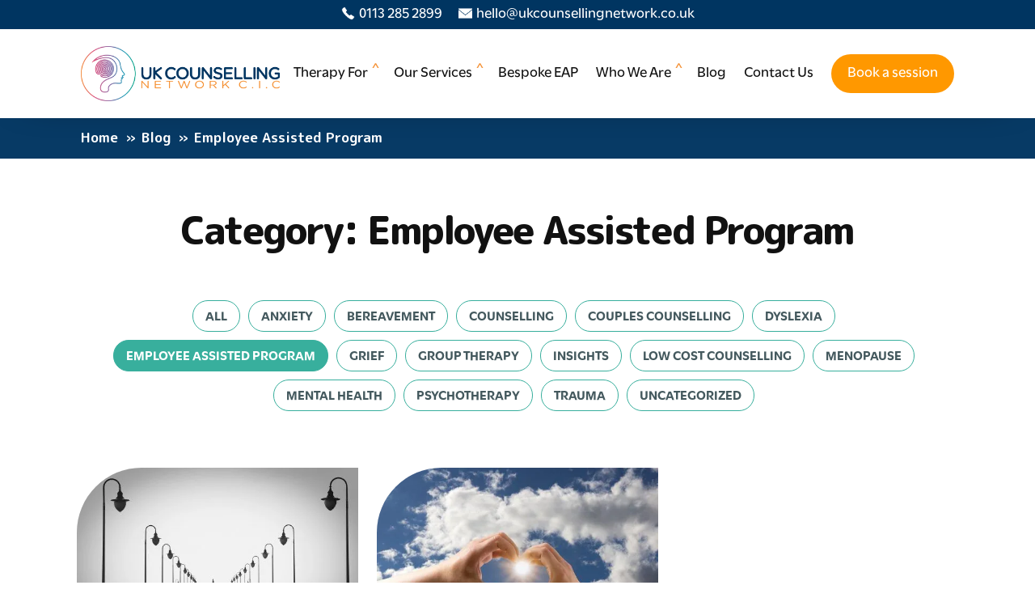

--- FILE ---
content_type: text/javascript
request_url: https://cdn-blfng.nitrocdn.com/AySNEhHtKtWXDImMgKaFRfgkEIJTbTZB/assets/static/optimized/rev-7f203e6/ukcounsellingnetwork.co.uk/wp-content/themes/new-theme/dist/js/nitro-min-8a5471f88ca9c58e18cea05ebc9fe21a.main.min.js
body_size: 1737
content:
console.log("I am example js"),((e,t,n)=>{let o=(()=>{var o=300;n(e).scroll(function(e){var t=n(this).scrollTop();o<t?300<t&&n("header").addClass("hide"):n("header").removeClass("hide"),o=t}),n(".team-member button").on("click",function(){var e=n(this).closest(".team-member").data("name"),t=n(this).closest(".team-member").data("role"),o=n(this).closest(".team-member").data("blurb");n(".team-member-popup h5").html(e),n(".team-member-popup p.role").html(t),n(".team-member-popup p.role").html(t),n(".team-member-popup p.blurb").html(o),n(".team-member-popup").toggleClass("open")}),n(".team-member-popup .close-icon").on("click",function(){n(".team-member-popup").toggleClass("open")}),n(".tabs-area li").on("click",function(){n(".tabs-area li").removeClass("selected"),n(this).addClass("selected");var e=n(this).data("tab-area");n(".form-area .form-tab").removeClass("open"),n(".form-area ."+e).addClass("open")});return{ready:()=>{n(".frequently-asked-questions ul li .question").on("click",function(){n(this).closest("li").toggleClass("open").find(".answer").slideToggle()}),sal({threshold:.1}),n(".burger-nav").on("click",function(){n("body , html").toggleClass("mobile-menu-open")}),n(".scroll-to-section").on("click",function(e){e.preventDefault();e=n(this).data("section-link");n("html, body").animate({scrollTop:n("section."+e).offset().top},1e3)}),n(".types-of-session .tab").on("click",function(){var e=n(this).data("type");n(".types-of-session .tab").removeClass("open"),n(this).toggleClass("open"),n(".session-wrapper .sessions").removeClass("open"),n(".session-wrapper .sessions."+e).addClass("open")});new Swiper(".swiper",{loop:!0,slidesPerView:4,spaceBetween:30,centeredSlides:!0,navigation:{nextEl:".swiper-button-next",prevEl:".swiper-button-prev"}}),new Swiper(".testimonial-swiper",{loop:!0,slidesPerView:1,spaceBetween:0,navigation:{nextEl:".swiper-button-next",prevEl:".swiper-button-prev"}});n("ul.faq li").on("click",function(){n(this).toggleClass("active").find(".answer").slideToggle()})},load:()=>{console.log("document load!")}}})();jQuery(t).ready(function(e){o.ready()}),jQuery(e).on("load",function(e){o.load()})})(window,document,jQuery),function(e,t){"object"==typeof exports&&"object"==typeof module?module.exports=t():"function"==typeof define&&define.amd?define([],t):"object"==typeof exports?exports.sal=t():e.sal=t()}(this,function(){{var n={d:(e,t)=>{for(var o in t)n.o(t,o)&&!n.o(e,o)&&Object.defineProperty(e,o,{enumerable:!0,get:t[o]})},o:(e,t)=>Object.prototype.hasOwnProperty.call(e,t)},t={};function o(t,e){var o,n=Object.keys(t);return Object.getOwnPropertySymbols&&(o=Object.getOwnPropertySymbols(t),e&&(o=o.filter(function(e){return Object.getOwnPropertyDescriptor(t,e).enumerable})),n.push.apply(n,o)),n}function s(n){for(var e=1;e<arguments.length;e++){var s=null!=arguments[e]?arguments[e]:{};e%2?o(Object(s),!0).forEach(function(e){var t,o;t=n,o=s[e=e],e in t?Object.defineProperty(t,e,{value:o,enumerable:!0,configurable:!0,writable:!0}):t[e]=o}):Object.getOwnPropertyDescriptors?Object.defineProperties(n,Object.getOwnPropertyDescriptors(s)):o(Object(s)).forEach(function(e){Object.defineProperty(n,e,Object.getOwnPropertyDescriptor(s,e))})}return n}function r(){b(),f()}function a(){var e=0<arguments.length&&void 0!==arguments[0]?arguments[0]:{};f(),Array.from(document.querySelectorAll(i.selector)).forEach(p),u(e),y()}function l(){var e=v();c.push(e)}n.d(t,{default:()=>e});var i={root:null,rootMargin:"0% 50%",threshold:.5,animateClassName:"sal-animate",disabledClassName:"sal-disabled",enterEventName:"sal:in",exitEventName:"sal:out",selector:"[data-sal]",once:!0,disabled:!1},c=[],d=null,u=function(e){e&&e!==i&&(i=s(s({},i),e))},p=function(e){e.classList.remove(i.animateClassName)},m=function(e,t){e=new CustomEvent(e,{bubbles:!0,detail:t});t.target.dispatchEvent(e)},b=function(){document.body.classList.add(i.disabledClassName)},f=function(){d.disconnect(),d=null},h=function(e,s){e.forEach(function(e){var t=e.target,o=void 0!==t.dataset.salRepeat,n=void 0!==t.dataset.salOnce,o=o||!(n||i.once);e.intersectionRatio>=i.threshold?((n=e).target.classList.add(i.animateClassName),m(i.enterEventName,n),o||s.unobserve(t)):o&&(p((n=e).target),m(i.exitEventName,n))})},v=function(){var e=[].filter.call(document.querySelectorAll(i.selector),function(e){return i.animateClassName,!e.classList.contains(i.animateClassName)});return e.forEach(function(e){return d.observe(e)}),e},y=function(){document.body.classList.remove(i.disabledClassName),d=new IntersectionObserver(h,{root:i.root,rootMargin:i.rootMargin,threshold:i.threshold}),c=v()};let e=function(){if(u(0<arguments.length&&void 0!==arguments[0]?arguments[0]:i),"undefined"==typeof window)return console.warn("Sal was not initialised! Probably it is used in SSR."),{elements:c,disable:r,enable:y,reset:a,update:l};if(window.IntersectionObserver)return(i.disabled||"function"==typeof i.disabled&&i.disabled()?b:y)(),{elements:c,disable:r,enable:y,reset:a,update:l};throw b(),Error("Your browser does not support IntersectionObserver!\nGet a polyfill from here:\nhttps://github.com/w3c/IntersectionObserver/tree/master/polyfill")};return t.default}});